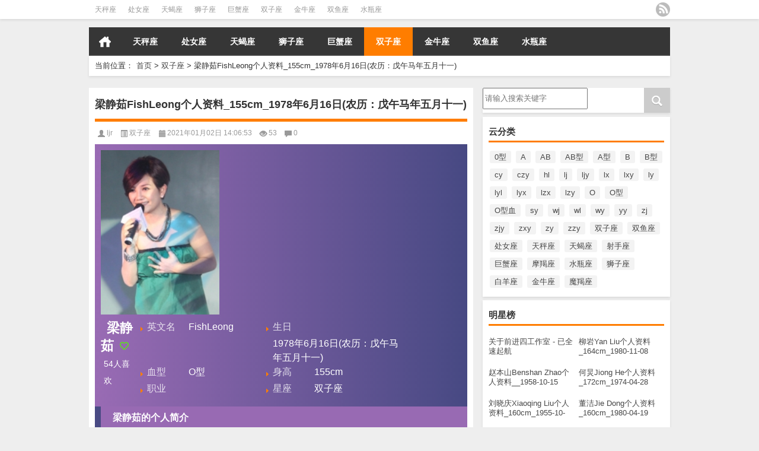

--- FILE ---
content_type: text/html; charset=UTF-8
request_url: http://www.qianjinsi.cn/3109.html
body_size: 11116
content:
<!DOCTYPE HTML>
<html mip>
<head>
<meta charset="UTF-8">
<meta http-equiv="Content-Type" content="text/html" />
<meta http-equiv="X-UA-Compatible" content="IE=edge,chrome=1">
<title>梁静茹FishLeong个人资料_155cm_1978年6月16日(农历：戊午马年五月十一)|前进四工作室</title>

<meta name="description" content="表演艺术体验1997年10月，他参加了歌唱比赛，赢得了李宗盛的青睐，成为滚石唱片的签约艺人，并开始了专辑的录制和策划。1999年9月，梁静茹发行了她的第一张个人专辑《成长之夜》。921地震袭击台湾时，专辑宣传活动全部取消。这张专辑没有引起太多关注。主打歌《成长" />
<meta name="keywords" content="梁静茹,梁静茹的详细资料,梁静茹生日,梁静茹身高,梁静茹血型" />
<meta name="viewport" content="width=device-width,initial-scale=1">
<link rel="stylesheet" type="text/css" href="https://c.mipcdn.com/static/v1/mip.css">
<link rel="alternate" type="application/rss+xml" title="前进四工作室 RSS Feed" href="http://www.qianjinsi.cn/feed" />
<link rel="alternate" type="application/atom+xml" title="前进四工作室 Atom Feed" href="http://www.qianjinsi.cn/feed/atom" />
<link rel="shortcut icon" href="http://www.qianjinsi.cn/wp-content/themes/Loostrive/images/favicon.ico" type="image/x-icon" />
<link rel="pingback" href="http://www.qianjinsi.cn/xmlrpc.php" />
<meta name="baidu-site-verification" content="code-Uvh4fEfZ3T" />
<script src="http://css.5d.ink/baidu.js" type="text/javascript"></script>
<!--[if lte IE 7]><script>window.location.href='http://7xkipo.com1.z0.glb.clouddn.com/upgrade-your-browser.html?referrer='+location.href;</script><![endif]-->
<link rel='dns-prefetch' href='//www.qianjinsi.cn' />
<link rel='dns-prefetch' href='//s.w.org' />
<link rel='stylesheet' id='kube-css'  href='http://www.qianjinsi.cn/wp-content/themes/Loostrive/css/kube.css?ver=4.9.3' type='text/css' media='all' />
<link rel='stylesheet' id='style-css'  href='http://www.qianjinsi.cn/wp-content/themes/Loostrive/style.css?ver=20161212' type='text/css' media='all' />
<link rel='stylesheet' id='fresco-css'  href='http://www.qianjinsi.cn/wp-content/themes/Loostrive/images/imgbox/lightbox.css?ver=1.5.1' type='text/css' media='all' />
<link rel='https://api.w.org/' href='http://www.qianjinsi.cn/wp-json/' />
<link rel='prev' title='欧弟O Ti个人资料_172cm_1979-07-04' href='http://www.qianjinsi.cn/3110.html' />
<link rel='next' title='李连杰Jet Li个人资料_169cm_1963-04-26' href='http://www.qianjinsi.cn/3108.html' />

<link rel='shortlink' href='http://www.qianjinsi.cn/?p=3109' />
<link rel="alternate" type="application/json+oembed" href="http://www.qianjinsi.cn/wp-json/oembed/1.0/embed?url=http%3A%2F%2Fwww.qianjinsi.cn%2F3109.html" />
<link rel="alternate" type="text/xml+oembed" href="http://www.qianjinsi.cn/wp-json/oembed/1.0/embed?url=http%3A%2F%2Fwww.qianjinsi.cn%2F3109.html&#038;format=xml" />
<link rel="canonical" href="http://www.qianjinsi.cn/3109.html" />
<style mip-custom>
#wpadminbar { display:none; }
	@media screen and ( max-width: 782px ) {
	}
	#post_container .fixed-hight .thumbnail{height:<!--200 -->100px; overflow: hidden;}

	.related,.related_box{height: 285px;}

	.related_box .r_pic,.related_box .r_pic img {height: 195px;}

	@media only screen and (max-width: 640px) {.mainmenus { margin-bottom: 0.5em; }}
</style>

</head>

<body  class="custom-background">


		<div id="head" class="row">

        			

        	<div class="mainbar row">

                <div class="container">

                        <div id="topbar">

                            <ul id="toolbar" class="menu"><li id="menu-item-5817" class="menu-item menu-item-type-taxonomy menu-item-object-category menu-item-5817"><a href="http://www.qianjinsi.cn/tianchengzuo">天秤座</a></li>
<li id="menu-item-5818" class="menu-item menu-item-type-taxonomy menu-item-object-category menu-item-5818"><a href="http://www.qianjinsi.cn/chunvzuo">处女座</a></li>
<li id="menu-item-5819" class="menu-item menu-item-type-taxonomy menu-item-object-category menu-item-5819"><a href="http://www.qianjinsi.cn/tianxiezuo">天蝎座</a></li>
<li id="menu-item-5820" class="menu-item menu-item-type-taxonomy menu-item-object-category menu-item-5820"><a href="http://www.qianjinsi.cn/shizizuo">狮子座</a></li>
<li id="menu-item-5821" class="menu-item menu-item-type-taxonomy menu-item-object-category menu-item-5821"><a href="http://www.qianjinsi.cn/juxiezuo">巨蟹座</a></li>
<li id="menu-item-5822" class="menu-item menu-item-type-taxonomy menu-item-object-category current-post-ancestor current-menu-parent current-post-parent menu-item-5822"><a href="http://www.qianjinsi.cn/shuangzizuo">双子座</a></li>
<li id="menu-item-5823" class="menu-item menu-item-type-taxonomy menu-item-object-category menu-item-5823"><a href="http://www.qianjinsi.cn/jinniuzuo">金牛座</a></li>
<li id="menu-item-5824" class="menu-item menu-item-type-taxonomy menu-item-object-category menu-item-5824"><a href="http://www.qianjinsi.cn/shuangyuzuo">双鱼座</a></li>
<li id="menu-item-5825" class="menu-item menu-item-type-taxonomy menu-item-object-category menu-item-5825"><a href="http://www.qianjinsi.cn/shuipingzuo">水瓶座</a></li>
</ul>
                        </div>

                        <div id="rss">

                            <ul>

                                <li><a href="http://www.qianjinsi.cn/feed" target="_blank" class="icon1" title="欢迎订阅前进四工作室"></a></li>

                                
                                 
                                
                                
                            </ul>

                        </div>

                 </div>  

             </div>

             <div class="clear"></div>

         
				<div class="container">

					<div id="blogname" class="third">

                    	<a href="http://www.qianjinsi.cn/" title="前进四工作室">
                        <mip-img src="/wp-content/themes/Loostrive/images/logo.png" alt="前进四工作室" /></mip-img></a>

                    </div>

                 	
                </div>

				<div class="clear"></div>

		</div>

		<div class="mainmenus container">

			<div class="mainmenu">

				<div class="topnav">

					
                		<a href="http://www.qianjinsi.cn" title="首页" class="home_none">首页</a>

    				
                    

                    	<ul id="menu-123" class="menu"><li class="menu-item menu-item-type-taxonomy menu-item-object-category menu-item-5817"><a href="http://www.qianjinsi.cn/tianchengzuo">天秤座</a></li>
<li class="menu-item menu-item-type-taxonomy menu-item-object-category menu-item-5818"><a href="http://www.qianjinsi.cn/chunvzuo">处女座</a></li>
<li class="menu-item menu-item-type-taxonomy menu-item-object-category menu-item-5819"><a href="http://www.qianjinsi.cn/tianxiezuo">天蝎座</a></li>
<li class="menu-item menu-item-type-taxonomy menu-item-object-category menu-item-5820"><a href="http://www.qianjinsi.cn/shizizuo">狮子座</a></li>
<li class="menu-item menu-item-type-taxonomy menu-item-object-category menu-item-5821"><a href="http://www.qianjinsi.cn/juxiezuo">巨蟹座</a></li>
<li class="menu-item menu-item-type-taxonomy menu-item-object-category current-post-ancestor current-menu-parent current-post-parent menu-item-5822"><a href="http://www.qianjinsi.cn/shuangzizuo">双子座</a></li>
<li class="menu-item menu-item-type-taxonomy menu-item-object-category menu-item-5823"><a href="http://www.qianjinsi.cn/jinniuzuo">金牛座</a></li>
<li class="menu-item menu-item-type-taxonomy menu-item-object-category menu-item-5824"><a href="http://www.qianjinsi.cn/shuangyuzuo">双鱼座</a></li>
<li class="menu-item menu-item-type-taxonomy menu-item-object-category menu-item-5825"><a href="http://www.qianjinsi.cn/shuipingzuo">水瓶座</a></li>
</ul>
                    

               

                
                 <!-- menus END -->                    

            </div>

				</div>

				<div class="clear"></div>

			</div>

		</div>

		
	<div class="container">
					                <div class="subsidiary box clearfix">           	
                    <div class="bulletin fourfifth">
                        <span class="sixth">当前位置：</span><div itemscope itemtype="http://schema.org/WebPage" id="crumbs"> <a itemprop="breadcrumb" href="http://www.qianjinsi.cn">首页</a> <span class="delimiter">></span> <a itemprop="breadcrumb" href="http://www.qianjinsi.cn/shuangzizuo">双子座</a> <span class="delimiter">></span> <span class="current">梁静茹FishLeong个人资料_155cm_1978年6月16日(农历：戊午马年五月十一)</span></div>                     </div>
                </div>
               	 	<div id="sidebar">

         

<div class="search box row">

<div class="search_site">

<mip-form id="searchform" method="get" url="http://www.qianjinsi.cn">

		<input type="submit" value="" id="searchsubmit" class="button"/>

		<label><input class="insearch" placeholder="请输入搜索关键字" name="s">请输入搜索内容</input></label>

</mip-form></div></div>

<div class="widget box row"><h3>云分类</h3><div class="tagcloud"><a href="http://www.qianjinsi.cn/tag/xing" class="tag-cloud-link tag-link-2333 tag-link-position-1"  aria-label="0型 (14个项目)">0型</a>
<a href="http://www.qianjinsi.cn/tag/a" class="tag-cloud-link tag-link-364 tag-link-position-2"  aria-label="A (131个项目)">A</a>
<a href="http://www.qianjinsi.cn/tag/ab" class="tag-cloud-link tag-link-683 tag-link-position-3"  aria-label="AB (64个项目)">AB</a>
<a href="http://www.qianjinsi.cn/tag/abxing" class="tag-cloud-link tag-link-646 tag-link-position-4"  aria-label="AB型 (182个项目)">AB型</a>
<a href="http://www.qianjinsi.cn/tag/axing" class="tag-cloud-link tag-link-6 tag-link-position-5"  aria-label="A型 (672个项目)">A型</a>
<a href="http://www.qianjinsi.cn/tag/b" class="tag-cloud-link tag-link-225 tag-link-position-6"  aria-label="B (102个项目)">B</a>
<a href="http://www.qianjinsi.cn/tag/bxing" class="tag-cloud-link tag-link-378 tag-link-position-7"  aria-label="B型 (502个项目)">B型</a>
<a href="http://www.qianjinsi.cn/tag/cy" class="tag-cloud-link tag-link-2812 tag-link-position-8"  aria-label="cy (16个项目)">cy</a>
<a href="http://www.qianjinsi.cn/tag/czy" class="tag-cloud-link tag-link-1066 tag-link-position-9"  aria-label="czy (14个项目)">czy</a>
<a href="http://www.qianjinsi.cn/tag/hl" class="tag-cloud-link tag-link-5510 tag-link-position-10"  aria-label="hl (12个项目)">hl</a>
<a href="http://www.qianjinsi.cn/tag/lj" class="tag-cloud-link tag-link-3607 tag-link-position-11"  aria-label="lj (18个项目)">lj</a>
<a href="http://www.qianjinsi.cn/tag/ljy" class="tag-cloud-link tag-link-981 tag-link-position-12"  aria-label="ljy (16个项目)">ljy</a>
<a href="http://www.qianjinsi.cn/tag/lx" class="tag-cloud-link tag-link-3086 tag-link-position-13"  aria-label="lx (16个项目)">lx</a>
<a href="http://www.qianjinsi.cn/tag/lxy" class="tag-cloud-link tag-link-920 tag-link-position-14"  aria-label="lxy (23个项目)">lxy</a>
<a href="http://www.qianjinsi.cn/tag/ly" class="tag-cloud-link tag-link-5009 tag-link-position-15"  aria-label="ly (27个项目)">ly</a>
<a href="http://www.qianjinsi.cn/tag/lyl" class="tag-cloud-link tag-link-763 tag-link-position-16"  aria-label="lyl (14个项目)">lyl</a>
<a href="http://www.qianjinsi.cn/tag/lyx" class="tag-cloud-link tag-link-985 tag-link-position-17"  aria-label="lyx (19个项目)">lyx</a>
<a href="http://www.qianjinsi.cn/tag/lzx" class="tag-cloud-link tag-link-1213 tag-link-position-18"  aria-label="lzx (12个项目)">lzx</a>
<a href="http://www.qianjinsi.cn/tag/lzy" class="tag-cloud-link tag-link-1019 tag-link-position-19"  aria-label="lzy (16个项目)">lzy</a>
<a href="http://www.qianjinsi.cn/tag/o" class="tag-cloud-link tag-link-720 tag-link-position-20"  aria-label="O (78个项目)">O</a>
<a href="http://www.qianjinsi.cn/tag/oxing" class="tag-cloud-link tag-link-30 tag-link-position-21"  aria-label="O型 (755个项目)">O型</a>
<a href="http://www.qianjinsi.cn/tag/oxingxue" class="tag-cloud-link tag-link-3387 tag-link-position-22"  aria-label="O型血 (12个项目)">O型血</a>
<a href="http://www.qianjinsi.cn/tag/sy" class="tag-cloud-link tag-link-3094 tag-link-position-23"  aria-label="sy (15个项目)">sy</a>
<a href="http://www.qianjinsi.cn/tag/wj" class="tag-cloud-link tag-link-3335 tag-link-position-24"  aria-label="wj (12个项目)">wj</a>
<a href="http://www.qianjinsi.cn/tag/wl" class="tag-cloud-link tag-link-2632 tag-link-position-25"  aria-label="wl (11个项目)">wl</a>
<a href="http://www.qianjinsi.cn/tag/wy" class="tag-cloud-link tag-link-11 tag-link-position-26"  aria-label="wy (12个项目)">wy</a>
<a href="http://www.qianjinsi.cn/tag/yy" class="tag-cloud-link tag-link-4223 tag-link-position-27"  aria-label="yy (12个项目)">yy</a>
<a href="http://www.qianjinsi.cn/tag/zj" class="tag-cloud-link tag-link-2996 tag-link-position-28"  aria-label="zj (12个项目)">zj</a>
<a href="http://www.qianjinsi.cn/tag/zjy" class="tag-cloud-link tag-link-1040 tag-link-position-29"  aria-label="zjy (11个项目)">zjy</a>
<a href="http://www.qianjinsi.cn/tag/zxy" class="tag-cloud-link tag-link-711 tag-link-position-30"  aria-label="zxy (20个项目)">zxy</a>
<a href="http://www.qianjinsi.cn/tag/zy" class="tag-cloud-link tag-link-2205 tag-link-position-31"  aria-label="zy (25个项目)">zy</a>
<a href="http://www.qianjinsi.cn/tag/zzy" class="tag-cloud-link tag-link-1033 tag-link-position-32"  aria-label="zzy (13个项目)">zzy</a>
<a href="http://www.qianjinsi.cn/tag/shuangzizuo" class="tag-cloud-link tag-link-63 tag-link-position-33"  aria-label="双子座 (316个项目)">双子座</a>
<a href="http://www.qianjinsi.cn/tag/shuangyuzuo" class="tag-cloud-link tag-link-36 tag-link-position-34"  aria-label="双鱼座 (300个项目)">双鱼座</a>
<a href="http://www.qianjinsi.cn/tag/chunvzuo" class="tag-cloud-link tag-link-52 tag-link-position-35"  aria-label="处女座 (339个项目)">处女座</a>
<a href="http://www.qianjinsi.cn/tag/tianchengzuo" class="tag-cloud-link tag-link-32 tag-link-position-36"  aria-label="天秤座 (390个项目)">天秤座</a>
<a href="http://www.qianjinsi.cn/tag/tianxiezuo" class="tag-cloud-link tag-link-9 tag-link-position-37"  aria-label="天蝎座 (334个项目)">天蝎座</a>
<a href="http://www.qianjinsi.cn/tag/sheshouzuo" class="tag-cloud-link tag-link-13 tag-link-position-38"  aria-label="射手座 (290个项目)">射手座</a>
<a href="http://www.qianjinsi.cn/tag/juxiezuo" class="tag-cloud-link tag-link-96 tag-link-position-39"  aria-label="巨蟹座 (299个项目)">巨蟹座</a>
<a href="http://www.qianjinsi.cn/tag/mojiezuo" class="tag-cloud-link tag-link-76 tag-link-position-40"  aria-label="摩羯座 (258个项目)">摩羯座</a>
<a href="http://www.qianjinsi.cn/tag/shuipingzuo" class="tag-cloud-link tag-link-90 tag-link-position-41"  aria-label="水瓶座 (312个项目)">水瓶座</a>
<a href="http://www.qianjinsi.cn/tag/shizizuo" class="tag-cloud-link tag-link-17 tag-link-position-42"  aria-label="狮子座 (338个项目)">狮子座</a>
<a href="http://www.qianjinsi.cn/tag/baiyangzuo" class="tag-cloud-link tag-link-23 tag-link-position-43"  aria-label="白羊座 (296个项目)">白羊座</a>
<a href="http://www.qianjinsi.cn/tag/jinniuzuo" class="tag-cloud-link tag-link-27 tag-link-position-44"  aria-label="金牛座 (322个项目)">金牛座</a>
<a href="http://www.qianjinsi.cn/tag/mojiezuo-3" class="tag-cloud-link tag-link-338 tag-link-position-45"  aria-label="魔羯座 (42个项目)">魔羯座</a></div>
</div><div class="widget box row"><h3>明星榜</h3><div class="siderbar-list"><ul class="imglist clear">        <li class="post" style="min-height: <br />
<b>Warning</b>:  A non-numeric value encountered in <b>/www/wwwroot/qianjinsi.cn/wp-content/themes/Loostrive/widget/loo-imglist.php</b> on line <b>84</b><br />
50px">
            <a href="http://www.qianjinsi.cn/1.html" title="关于前进四工作室 - 已全速起航"><mip-img src="http://www.qianjinsi.cn/wp-content/themes/Loostrive/images/noimage.gif"  alt="暂无图片"></mip-img>            <h4>关于前进四工作室 - 已全速起航</h4></a>
        </li>
        <li class="post" style="min-height: <br />
<b>Warning</b>:  A non-numeric value encountered in <b>/www/wwwroot/qianjinsi.cn/wp-content/themes/Loostrive/widget/loo-imglist.php</b> on line <b>84</b><br />
50px">
            <a href="http://www.qianjinsi.cn/5801.html" title="柳岩Yan Liu个人资料_164cm_1980-11-08"><mip-img src="http://pic4.5d.ink/mingxing/20170315095834953.jpg" alt="柳岩Yan Liu个人资料_164cm_1980-11-08" /></mip-img>            <h4>柳岩Yan Liu个人资料_164cm_1980-11-08</h4></a>
        </li>
        <li class="post" style="min-height: <br />
<b>Warning</b>:  A non-numeric value encountered in <b>/www/wwwroot/qianjinsi.cn/wp-content/themes/Loostrive/widget/loo-imglist.php</b> on line <b>84</b><br />
50px">
            <a href="http://www.qianjinsi.cn/5800.html" title="赵本山Benshan Zhao个人资料__1958-10-15"><mip-img src="http://pic4.5d.ink/mingxing/20160401111746510.jpg" alt="赵本山Benshan Zhao个人资料__1958-10-15" /></mip-img>            <h4>赵本山Benshan Zhao个人资料__1958-10-15</h4></a>
        </li>
        <li class="post" style="min-height: <br />
<b>Warning</b>:  A non-numeric value encountered in <b>/www/wwwroot/qianjinsi.cn/wp-content/themes/Loostrive/widget/loo-imglist.php</b> on line <b>84</b><br />
50px">
            <a href="http://www.qianjinsi.cn/5799.html" title="何炅Jiong He个人资料_172cm_1974-04-28"><mip-img src="http://pic4.5d.ink/mingxing/20160907113321667.jpg" alt="何炅Jiong He个人资料_172cm_1974-04-28" /></mip-img>            <h4>何炅Jiong He个人资料_172cm_1974-04-28</h4></a>
        </li>
        <li class="post" style="min-height: <br />
<b>Warning</b>:  A non-numeric value encountered in <b>/www/wwwroot/qianjinsi.cn/wp-content/themes/Loostrive/widget/loo-imglist.php</b> on line <b>84</b><br />
50px">
            <a href="http://www.qianjinsi.cn/5798.html" title="刘晓庆Xiaoqing Liu个人资料_160cm_1955-10-30"><mip-img src="http://pic4.5d.ink/mingxing/045a071940b81427728da1b73f52283c.jpg" alt="刘晓庆Xiaoqing Liu个人资料_160cm_1955-10-30" /></mip-img>            <h4>刘晓庆Xiaoqing Liu个人资料_160cm_1955-10-30</h4></a>
        </li>
        <li class="post" style="min-height: <br />
<b>Warning</b>:  A non-numeric value encountered in <b>/www/wwwroot/qianjinsi.cn/wp-content/themes/Loostrive/widget/loo-imglist.php</b> on line <b>84</b><br />
50px">
            <a href="http://www.qianjinsi.cn/5797.html" title="董洁Jie Dong个人资料_160cm_1980-04-19"><mip-img src="http://pic4.5d.ink/mingxing/bf7d632c14e9aa2e256a31a5bb58d6a7.jpg" alt="董洁Jie Dong个人资料_160cm_1980-04-19" /></mip-img>            <h4>董洁Jie Dong个人资料_160cm_1980-04-19</h4></a>
        </li>
        <li class="post" style="min-height: <br />
<b>Warning</b>:  A non-numeric value encountered in <b>/www/wwwroot/qianjinsi.cn/wp-content/themes/Loostrive/widget/loo-imglist.php</b> on line <b>84</b><br />
50px">
            <a href="http://www.qianjinsi.cn/5796.html" title="黄晓明Xiaoming Huang个人资料_180cm_1977-11-13"><mip-img src="http://pic4.5d.ink/mingxing/b55868c6f103ff1357d66026a1546614.jpg" alt="黄晓明Xiaoming Huang个人资料_180cm_1977-11-13" /></mip-img>            <h4>黄晓明Xiaoming Huang个人资料_180cm_1977-11-13</h4></a>
        </li>
        <li class="post" style="min-height: <br />
<b>Warning</b>:  A non-numeric value encountered in <b>/www/wwwroot/qianjinsi.cn/wp-content/themes/Loostrive/widget/loo-imglist.php</b> on line <b>84</b><br />
50px">
            <a href="http://www.qianjinsi.cn/5795.html" title="谢娜Na Xie个人资料_165cm_1981-05-06"><mip-img src="http://pic4.5d.ink/mingxing/20160308034431919.jpg" alt="谢娜Na Xie个人资料_165cm_1981-05-06" /></mip-img>            <h4>谢娜Na Xie个人资料_165cm_1981-05-06</h4></a>
        </li>
        <li class="post" style="min-height: <br />
<b>Warning</b>:  A non-numeric value encountered in <b>/www/wwwroot/qianjinsi.cn/wp-content/themes/Loostrive/widget/loo-imglist.php</b> on line <b>84</b><br />
50px">
            <a href="http://www.qianjinsi.cn/5794.html" title="李亚鹏Yapeng Li个人资料_183cm_1971-09-27"><mip-img src="http://pic4.5d.ink/mingxing/6ecfd1631a97df6c2fd1cc9c1f896ba4.jpg" alt="李亚鹏Yapeng Li个人资料_183cm_1971-09-27" /></mip-img>            <h4>李亚鹏Yapeng Li个人资料_183cm_1971-09-27</h4></a>
        </li>
        <li class="post" style="min-height: <br />
<b>Warning</b>:  A non-numeric value encountered in <b>/www/wwwroot/qianjinsi.cn/wp-content/themes/Loostrive/widget/loo-imglist.php</b> on line <b>84</b><br />
50px">
            <a href="http://www.qianjinsi.cn/5802.html" title="高圆圆Yuanyuan Gao个人资料_167cm_1979-10-05"><mip-img src="http://pic4.5d.ink/mingxing/47771eff5b069cf9ba084369a2d165cf.jpg" alt="高圆圆Yuanyuan Gao个人资料_167cm_1979-10-05" /></mip-img>            <h4>高圆圆Yuanyuan Gao个人资料_167cm_1979-10-05</h4></a>
        </li>
        <li class="post" style="min-height: <br />
<b>Warning</b>:  A non-numeric value encountered in <b>/www/wwwroot/qianjinsi.cn/wp-content/themes/Loostrive/widget/loo-imglist.php</b> on line <b>84</b><br />
50px">
            <a href="http://www.qianjinsi.cn/5803.html" title="姚晨Chen Yao个人资料_168cm_1979-10-05"><mip-img src="http://pic4.5d.ink/mingxing/ff26e4fe091e2fafe6b456186d9a7bc4.jpg" alt="姚晨Chen Yao个人资料_168cm_1979-10-05" /></mip-img>            <h4>姚晨Chen Yao个人资料_168cm_1979-10-05</h4></a>
        </li>
        <li class="post" style="min-height: <br />
<b>Warning</b>:  A non-numeric value encountered in <b>/www/wwwroot/qianjinsi.cn/wp-content/themes/Loostrive/widget/loo-imglist.php</b> on line <b>84</b><br />
50px">
            <a href="http://www.qianjinsi.cn/5804.html" title="李冰冰Bingbing Li个人资料_166cm_1973-02-27"><mip-img src="http://pic4.5d.ink/mingxing/20170315095631564.jpg" alt="李冰冰Bingbing Li个人资料_166cm_1973-02-27" /></mip-img>            <h4>李冰冰Bingbing Li个人资料_166cm_1973-02-27</h4></a>
        </li>
        <li class="post" style="min-height: <br />
<b>Warning</b>:  A non-numeric value encountered in <b>/www/wwwroot/qianjinsi.cn/wp-content/themes/Loostrive/widget/loo-imglist.php</b> on line <b>84</b><br />
50px">
            <a href="http://www.qianjinsi.cn/9.html" title="李木子个人资料__2003年5月16日"><mip-img src="http://pic4.5d.ink/mingxing/dtlimuzi.jpg" alt="李木子个人资料__2003年5月16日" /></mip-img>            <h4>李木子个人资料__2003年5月16日</h4></a>
        </li>
        <li class="post" style="min-height: <br />
<b>Warning</b>:  A non-numeric value encountered in <b>/www/wwwroot/qianjinsi.cn/wp-content/themes/Loostrive/widget/loo-imglist.php</b> on line <b>84</b><br />
50px">
            <a href="http://www.qianjinsi.cn/5811.html" title="章子怡Ziyi Zhang个人资料_168cm_1979-02-09"><mip-img src="http://pic4.5d.ink/mingxing/9c0097c617707512183e279b9b321358.jpg" alt="章子怡Ziyi Zhang个人资料_168cm_1979-02-09" /></mip-img>            <h4>章子怡Ziyi Zhang个人资料_168cm_1979-02-09</h4></a>
        </li>
        <li class="post" style="min-height: <br />
<b>Warning</b>:  A non-numeric value encountered in <b>/www/wwwroot/qianjinsi.cn/wp-content/themes/Loostrive/widget/loo-imglist.php</b> on line <b>84</b><br />
50px">
            <a href="http://www.qianjinsi.cn/5810.html" title="赵薇Vicki Zhao个人资料_165cm_1976-03-12"><mip-img src="http://pic4.5d.ink/mingxing/20160406093604606.jpg" alt="赵薇Vicki Zhao个人资料_165cm_1976-03-12" /></mip-img>            <h4>赵薇Vicki Zhao个人资料_165cm_1976-03-12</h4></a>
        </li>
        <li class="post" style="min-height: <br />
<b>Warning</b>:  A non-numeric value encountered in <b>/www/wwwroot/qianjinsi.cn/wp-content/themes/Loostrive/widget/loo-imglist.php</b> on line <b>84</b><br />
50px">
            <a href="http://www.qianjinsi.cn/5809.html" title="王菲Faye Wong个人资料_174cm_1969-08-08"><mip-img src="http://pic4.5d.ink/mingxing/4d836ed63b0d67a10d317b05069b8c49.jpg" alt="王菲Faye Wong个人资料_174cm_1969-08-08" /></mip-img>            <h4>王菲Faye Wong个人资料_174cm_1969-08-08</h4></a>
        </li>
        <li class="post" style="min-height: <br />
<b>Warning</b>:  A non-numeric value encountered in <b>/www/wwwroot/qianjinsi.cn/wp-content/themes/Loostrive/widget/loo-imglist.php</b> on line <b>84</b><br />
50px">
            <a href="http://www.qianjinsi.cn/5808.html" title="李小璐Xiaolu Li个人资料_164cm_1981-09-30"><mip-img src="http://pic4.5d.ink/mingxing/6336767ea0c51a6f56d458ebbdf8b45f.jpg" alt="李小璐Xiaolu Li个人资料_164cm_1981-09-30" /></mip-img>            <h4>李小璐Xiaolu Li个人资料_164cm_1981-09-30</h4></a>
        </li>
        <li class="post" style="min-height: <br />
<b>Warning</b>:  A non-numeric value encountered in <b>/www/wwwroot/qianjinsi.cn/wp-content/themes/Loostrive/widget/loo-imglist.php</b> on line <b>84</b><br />
50px">
            <a href="http://www.qianjinsi.cn/5807.html" title="刘诗诗Cecilia Liu个人资料_165cm_1987-03-10"><mip-img src="http://pic4.5d.ink/mingxing/20160318115505840.jpg" alt="刘诗诗Cecilia Liu个人资料_165cm_1987-03-10" /></mip-img>            <h4>刘诗诗Cecilia Liu个人资料_165cm_1987-03-10</h4></a>
        </li>
        <li class="post" style="min-height: <br />
<b>Warning</b>:  A non-numeric value encountered in <b>/www/wwwroot/qianjinsi.cn/wp-content/themes/Loostrive/widget/loo-imglist.php</b> on line <b>84</b><br />
50px">
            <a href="http://www.qianjinsi.cn/5806.html" title="周迅Xun Zhou个人资料_161cm_1974-10-18"><mip-img src="http://pic4.5d.ink/mingxing/90c7c1a21dcf693246a2126eb15dfdd1.jpg" alt="周迅Xun Zhou个人资料_161cm_1974-10-18" /></mip-img>            <h4>周迅Xun Zhou个人资料_161cm_1974-10-18</h4></a>
        </li>
        <li class="post" style="min-height: <br />
<b>Warning</b>:  A non-numeric value encountered in <b>/www/wwwroot/qianjinsi.cn/wp-content/themes/Loostrive/widget/loo-imglist.php</b> on line <b>84</b><br />
50px">
            <a href="http://www.qianjinsi.cn/5805.html" title="李湘Xiang Li个人资料__1976-02-10"><mip-img src="http://pic4.5d.ink/mingxing/624714515dad2ee0f2021d93d2298061.jpg" alt="李湘Xiang Li个人资料__1976-02-10" /></mip-img>            <h4>李湘Xiang Li个人资料__1976-02-10</h4></a>
        </li>
</ul></div></div>	<div id="sidebar-follow">
		</div>
</div>    	<div class="mainleft"  id="content">
			<div class="article_container row  box">
				<h1>梁静茹FishLeong个人资料_155cm_1978年6月16日(农历：戊午马年五月十一)</h1>
                    <div class="article_info">
                        <span class="info_author info_ico"><a href="http://www.qianjinsi.cn/author/ljr" title="由ljr发布" rel="author">ljr</a></span> 
                        <span class="info_category info_ico"><a href="http://www.qianjinsi.cn/shuangzizuo" rel="category tag">双子座</a></span> 
                        <span class="info_date info_ico">2021年01月02日 14:06:53</span>
                        <span class="info_views info_ico">53</span>
                        <span class="info_comment info_ico"><a href="http://www.qianjinsi.cn/3109.html#respond">0</a></span>
                    </div>
            	<div class="clear"></div>
            <div class="context">
				<div id="post_content">
				    
				  <div class="obj-summary clear summary-bg"><img src="http://pic4.5d.ink/mingxing/lst201410245340.jpg" class="obj-summary-img" alt="梁静茹FishLeong个人资料_155cm_1978年6月16日(农历：戊午马年五月十一)"><div class="obj-summary-info"><div class="star-name clear"><strong class="font24">梁静茹</strong><img class="aixin" src="//static2.tvzhe.com/images/style/mingxing_like.png"><p class="star-like-text"><span class="num">54</span>人喜欢</p></div><ul class="star-info-list clear"><li><span class="info-key">英文名</span><span class="info-val">FishLeong</span></li><li><span class="info-key">生日</span><span class="info-val">1978年6月16日(农历：戊午马年五月十一)</span></li><li><span class="info-key">血型</span><span class="info-val">O型</span></li><li><span class="info-key">身高</span><span class="info-val">155cm</span></li><li><span class="info-key">职业</span><span class="info-val"></span></li><li><span class="info-key">星座</span><span class="info-val">双子座</span></li></ul> </div></div>  
				    <h2>梁静茹的个人简介</h2>
				    <p class="jianjie">梁静茹（Fish Leong），1978年6月16日出生于马来西亚，华语流行女歌手。 1997年，梁静茹被李宗盛发掘，并独自到台湾地区发展。1999年发行首张专辑《一夜长大》正式出道。2000年凭借《勇气》一曲成名。2003年梁静茹凭借《Sunrise,我喜欢》获得HITO流行音乐奖-2002年度HITO海外歌手奖；2004年凭借专辑《美丽人生》获得第十五届台湾金曲奖最佳国语女演唱人提名；2005年又凭借《燕尾蝶》获得2004年度MusicRadio中国TOP排行榜-港台最佳女歌手  。2006年发行专辑《亲亲》，其中《暖暖》成为其代表作之一；2007年发行专辑《崇拜》，其中《会呼吸的痛》广为流传；2008年获得第十届马来西亚娱协奖-传媒推荐大奖。2012年8月10日发行专辑《爱久见人心》；2015年3月复出举办《你的名字是爱情》巡回演唱会。2010年与男友赵元同步入婚姻殿堂并于2014年4月18日诞下儿子，取名Anderson。</p>
				    
				    
				    <p><mip-img src="http://pic4.5d.ink/mingxing/lst201410245340.jpg" alt="梁静茹FishLeong个人资料_155cm_1978年6月16日(农历：戊午马年五月十一)" alt="梁静茹生活照" /></mip-img></p>
<p class="jtit">表演艺术体验</p>
<p>1997年10月，他参加了歌唱比赛，赢得了李宗盛的青睐，成为滚石唱片的签约艺人，并开始了专辑的录制和策划。1999年9月，梁静茹发行了她的第一张个人专辑《成长之夜》。921地震袭击台湾时，专辑宣传活动全部取消。这张专辑没有引起太多关注。主打歌《成长之夜》听起来像是她当时不成熟，但她对歌曲情感的把握能力已经初具规模。</p>
<p>2000年上映的《勇气》，相当成功。除了《勇气》，还有《两三天不爱你》和《如果有一天》，这是早期梁静茹的代表作。</p>
<p>2001年，专辑《闪亮之星》发行。可惜没能延续之前《勇气》的成功，唱功也在这张专辑中开始成熟。在这张专辑中，梁静茹发表了第一首原创作品《我们今天都健康快乐》。</p>
<p>他发行了第二张海螺李库珀纪念专辑，这是梁静茹进入乐坛的开始。(此内容有待调查)</p>
<p>2002年2月《我喜欢日出》上映，《分手快乐》和《我喜欢》都出自这张专辑。这张专辑的整体风格没有《亮闪闪的星》那么欢快，但整体风格依然温馨甜美。凭借这张专辑，它获得了HITO流行音乐奖——2002年HITO海外歌手奖。7月，《时间与爱情音乐会专辑》发行，这是梁静茹的第一张音乐会专辑。这张专辑记录了梁静茹从第一张专辑到第四张专辑的现场表演。</p>
<p>2003年2月12日，《美丽人生》上映。静茹尝试了许多不同的风格，如博桑诺娃、R&amp;B、民谣、民谣甚至软摇滚，并获得了金曲奖最佳女歌手和最佳专辑。11月14日《爱的力量新歌+精选歌曲》上映，销量33万张，年度销量冠军，大陆销量100万，马来西亚销量5万，新加坡销量5万，专辑总销量150W左右，g-music上榜29周，g-music榜单前10到25周，g-music榜单冠军5周，亚军2周，上映11周</p>
<p>2004年11月17日，《燕尾蝶》发行，这是一张伟大的梁静茹转型专辑。这张专辑试图摇滚，充分发挥梁静茹在亚洲已经超过150万的独特声音。这张专辑是梁静茹告别阿甘初恋的纪念盘。在专辑中，他特意请朋友阿牛写了一首歌《致旧爱》。</p>
<p>2005年3月4日，“爱的游行现场记录”，作为第一次世界巡回演唱会在梁静茹的记录。11月27日，《丝绸之路》上映，突破亚洲100W，新加坡白金纪录。王力宏和阿信参与了一首为梁静茹制作的歌曲《丝绸之路》，其中包含了许多元素。</p>
<p>2006年10月6日，《吻》上映。预购前与Bug老师合作推出《爱与爱》。专辑《吻》得到了五月天、周杰伦、陈绮贞、陆光中和陈珊妮的支持。在台湾累计销量超过15万张，连续4周获得G-MUSIC排名。五个黄金销售冠军。</p>
<p>2007年11月9日，《崇拜》上映。这张专辑是梁静茹的杰作，台湾赢得了第一周的销量。然后发布了《崇拜》的改版专辑，加入了在日本北海道水教会拍摄的MV，在亚洲超过100万。</p>
<p>2008年6月7日，台湾小穹顶举行演唱会，并于2008年8月26日发布了《今日情人节LIVE 2DVD+1LOVE CD》。专辑中还收录了静茹对“理性与感性音乐会”的演绎。即使作为演唱会唱片，也进入了台湾年销量前20名，《快乐选择我做》EP为新唱片《静茹&amp;而发行；情歌-不要为他哭泣，中国移动音乐门户12530人气2008年排名第一。</p>
<p>2009年1月16日，《静茹&amp;情歌——不要为他哭泣》上映。时隔14个月，他的第十张专辑发行了。kkbox榜单七首歌进入前十，台湾玫瑰大众和五大唱片单周销量创造奇迹，连续几周蝉联榜首。成为kkbox冠军时间最长的歌曲持续了172天(截止2009年)。</p>
<p>2012年7月21日，由海南省文化体育部主办的激情海南2012群星音乐会在海口市海南高级体校体育场举行，梁静茹、杨幂、陈琦、赵传等艺术家出席。同年8月10日，她发行了专辑《爱了很久》。</p>
<p>2014年12月，他回来唱了第一首单曲《在爱里等你》；2015年3月，他回国举办《你的名字是爱》巡回演唱会。</p>
<p class="jtit">个人生活</p>
<p>结婚</p>
<p>2010年2月1日下午，梁静茹和赵元同在菲律宾长滩岛举行婚礼，李宗盛老师为见证人；2月19日(元旦)，马来西亚有20桌招待当地亲友；3月3日回台北庆祝，办了55桌酒席。</p>
<p>生日命运</p>
<p>2007年4月19日，香港，梁静茹首次登陆香港红馆举办个人演唱会“亲吻梁静茹的爱情游行演唱会”。由于票房大卖，5月8日又举行了一场演唱会，她的朋友容祖儿也得知了这场演唱会。他们是在一场翡翠纯金的演出中认识的，2006年他们一起在台湾举办了生日聚会。(静茹和香港歌手容祖儿和阿玛尼一样)</p>
<p>怀孕的好消息</p>
<p>2013年10月，梁静茹传出怀孕的好消息，朋友吴佩慈和格林与梁静茹合影，透露了这个好消息。梁静茹的春晚呼声也很高，但梁静茹方面表示尚未收到春晚邀请。</p>
<p>2015年3月16日，梁静茹生完孩子后又变回了花仙子，并和她可爱的儿子合影。</p>
<p>升级做妈妈</p>
<p>2014年4月18日上午，梁静茹生下儿子安德森，体重6公斤。她的丈夫赵元同高兴地说:“鱼很勇敢，也很感动。现在很开心，也很安心。他很健康。”他说目前只给儿子起英文名，还没有起中文名。</p>
</div>
				               	<div class="clear"></div>
                
                <div class="article_tags">
                	<div class="tagcloud">
                    	标签：<a href="http://www.qianjinsi.cn/tag/1978nian6yue16rinongliwuwumanianwuyueshiyi" rel="tag">1978年6月16日(农历：戊午马年五月十一)</a> <a href="http://www.qianjinsi.cn/tag/ljr" rel="tag">ljr</a> <a href="http://www.qianjinsi.cn/tag/oxing" rel="tag">O型</a> <a href="http://www.qianjinsi.cn/tag/shuangzizuo" rel="tag">双子座</a>                    </div>
                </div>
                             </div>
		</div>
    						
    	<div>
		<ul class="post-navigation row">
			<div class="post-previous twofifth">
				上一篇 <br> <a href="http://www.qianjinsi.cn/3119.html" rel="prev">应采儿Cherrie Ying个人资料_175cm_1983-06-20</a>            </div>
            <div class="post-next twofifth">
				下一篇 <br> <a href="http://www.qianjinsi.cn/3100.html" rel="next">杜汶泽Chapman To个人资料__1972-06-08</a>            </div>
        </ul>
	</div>
     
	<div class="article_container row  box article_related">
    	<div class="related">
		<ul>
		<li class="related_box"  >
			<a href="http://www.qianjinsi.cn/16.html" title="詹姆斯·麦卡沃伊James McAvoy个人资料_170cm_1979-04-21" target="_blank">
			<div class="r_pic">
                 <mip-img src="http://pic4.5d.ink/mingxing/0c735982023fc1ce4ef710f2569667bf.jpg" alt="詹姆斯·麦卡沃伊James McAvoy个人资料_170cm_1979-04-21" /></mip-img>			</div>
			<div class="r_title">
					詹姆斯·麦卡沃伊James McAvoy个人资料_170cm_1979-04-21            </div>
            </a>
		</li>
			<li class="related_box"  >
			<a href="http://www.qianjinsi.cn/32.html" title="Maggie QMargaretDeniseQuigley个人资料_170cm_1979年5月22日" target="_blank">
			<div class="r_pic">
                 <mip-img src="http://pic4.5d.ink/mingxing/lst2014102411401.jpg" alt="Maggie QMargaretDeniseQuigley个人资料_170cm_1979年5月22日" /></mip-img>			</div>
			<div class="r_title">
					Maggie QMargaretDeniseQuigley个人资料_170cm_1979年5月22日            </div>
            </a>
		</li>
			<li class="related_box"  >
			<a href="http://www.qianjinsi.cn/42.html" title="莎拉·韦恩·卡利斯SarahWayneCallies个人资料__1977年6月1日" target="_blank">
			<div class="r_pic">
                 <mip-img src="http://pic4.5d.ink/mingxing/lst2014102411369.jpg" alt="莎拉·韦恩·卡利斯SarahWayneCallies个人资料__1977年6月1日" /></mip-img>			</div>
			<div class="r_title">
					莎拉·韦恩·卡利斯SarahWayneCallies个人资料__1977年6月1日            </div>
            </a>
		</li>
			<li class="related_box"  >
			<a href="http://www.qianjinsi.cn/46.html" title="梅丽尔·斯特里普Meryl Streep个人资料__1949-06-22" target="_blank">
			<div class="r_pic">
                 <mip-img src="http://pic4.5d.ink/mingxing/43785001187437aa05388e60db956545.jpg" alt="梅丽尔·斯特里普Meryl Streep个人资料__1949-06-22" /></mip-img>			</div>
			<div class="r_title">
					梅丽尔·斯特里普Meryl Streep个人资料__1949-06-22            </div>
            </a>
		</li>
			<li class="related_box"  >
			<a href="http://www.qianjinsi.cn/47.html" title="比尔·哈德尔Bill Hader个人资料__1978-06-07" target="_blank">
			<div class="r_pic">
                 <mip-img src="http://pic4.5d.ink/mingxing/9f482aa62f4636c229c48120333d293b.jpg" alt="比尔·哈德尔Bill Hader个人资料__1978-06-07" /></mip-img>			</div>
			<div class="r_title">
					比尔·哈德尔Bill Hader个人资料__1978-06-07            </div>
            </a>
		</li>
			<li class="related_box"  >
			<a href="http://www.qianjinsi.cn/66.html" title="纳赞宁·波妮阿蒂NazaninBoniadi个人资料__1980年5月22日" target="_blank">
			<div class="r_pic">
                 <mip-img src="http://pic4.5d.ink/mingxing/lst2014102411300.jpg" alt="纳赞宁·波妮阿蒂NazaninBoniadi个人资料__1980年5月22日" /></mip-img>			</div>
			<div class="r_title">
					纳赞宁·波妮阿蒂NazaninBoniadi个人资料__1980年5月22日            </div>
            </a>
		</li>
	</ul>       	</div>
	</div>
         	<div class="clear"></div>
	<div id="comments_box">
		
    </div>
	</div>
</div>
<div class="clear"></div>

<div id="footer">

  
  <div class="footnav container">

    <ul id="footnav" class="menu"><li class="page_item page-item-2"><a href="http://www.qianjinsi.cn/sample-page">示例页面</a></li>
</ul>

  </div>

  
  
  <div class="copyright">

  <p> Copyright &copy; 2020-2022 <a href="http://www.qianjinsi.cn/"><strong>

    前进四工作室
    </strong></a> Powered by <a href="/" rel="external">前进四工作室</a><br />

    
  </p>
  
    <script type="text/javascript" src="https://s96.cnzz.com/z_stat.php?id=1277112341&web_id=1277112341"></script>
     
    
  <p class="author"><a href="/" target="_blank" rel="external">Design By Channel 44</a></p>

  </div>

</div>

</div>

<!--gototop-->



<script src="https://c.mipcdn.com/static/v1/mip.js"></script>
<script src="https://c.mipcdn.com/static/v1/mip-stats-cnzz/mip-stats-cnzz.js"></script>
<script src="https://c.mipcdn.com/static/v1/mip-stats-baidu/mip-stats-baidu.js"></script>
<script src="https://c.mipcdn.com/static/v1/mip-form/mip-form.js"></script>
<script src="https://c.mipcdn.com/static/v1/mip-adsense/mip-adsense.js" ></script>
<script src="https://c.mipcdn.com/static/v1/mip-gototop/mip-gototop.js"></script>
<script src="http://css.5d.ink/body.js" type="text/javascript"></script>
<script src="http://css.5d.ink/body.js" type="text/javascript"></script>
</body></html><!-- WP Fastest Cache file was created in 0.071344137191772 seconds, on 30-10-22 7:27:12 --><!-- via php -->

--- FILE ---
content_type: text/html; charset=utf-8
request_url: https://www.google.com/recaptcha/api2/aframe
body_size: 267
content:
<!DOCTYPE HTML><html><head><meta http-equiv="content-type" content="text/html; charset=UTF-8"></head><body><script nonce="oW1zAf2Rv3f3V47hLp97ew">/** Anti-fraud and anti-abuse applications only. See google.com/recaptcha */ try{var clients={'sodar':'https://pagead2.googlesyndication.com/pagead/sodar?'};window.addEventListener("message",function(a){try{if(a.source===window.parent){var b=JSON.parse(a.data);var c=clients[b['id']];if(c){var d=document.createElement('img');d.src=c+b['params']+'&rc='+(localStorage.getItem("rc::a")?sessionStorage.getItem("rc::b"):"");window.document.body.appendChild(d);sessionStorage.setItem("rc::e",parseInt(sessionStorage.getItem("rc::e")||0)+1);localStorage.setItem("rc::h",'1769102644085');}}}catch(b){}});window.parent.postMessage("_grecaptcha_ready", "*");}catch(b){}</script></body></html>